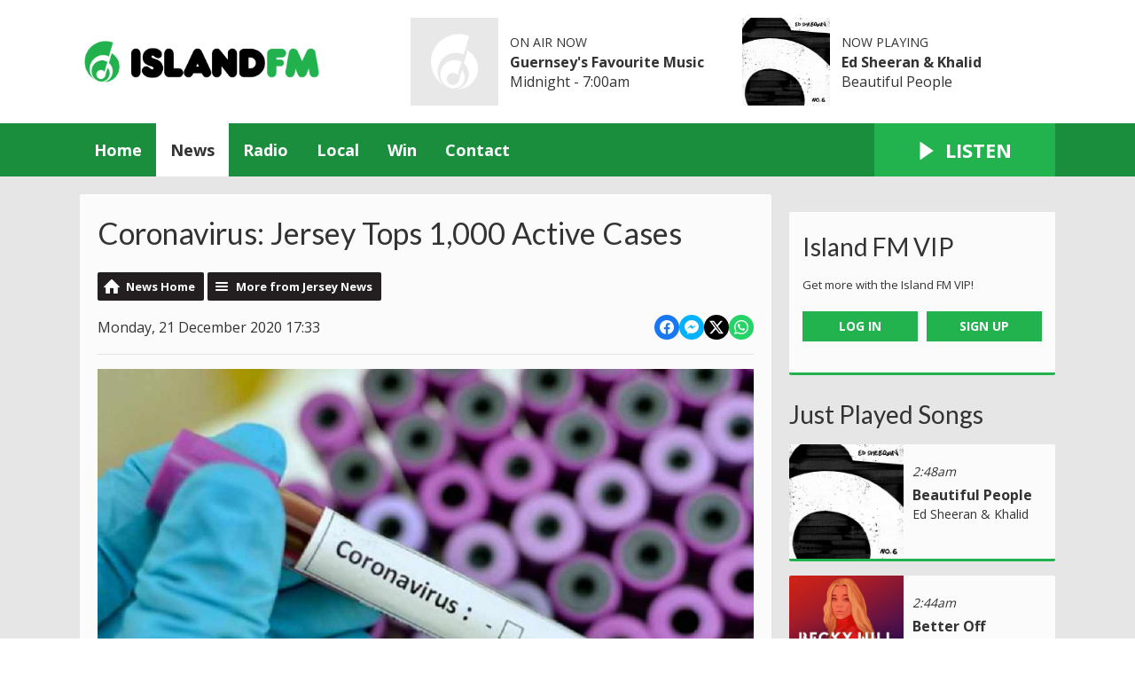

--- FILE ---
content_type: text/html; charset=UTF-8
request_url: https://www.islandfm.com/news/jersey/coronavirus-jersey-tops-1000-active-cases/
body_size: 11788
content:
<!DOCTYPE HTML>
<html lang="en">
<head>
    <meta http-equiv="Content-Type" content="text/html; charset=utf-8">
<title>Coronavirus: Jersey Tops 1,000 Active Cases - Island FM</title>
<meta name="description" content="Jersey has more than 1,000 active cases of coronavirus for the first time.">
<meta name="keywords" content="island fm, guernsey, radio, alderney, sark, herm, bailiwick, Channel Islands, hits, greatest hits, heart, capital, absolute">
<meta name="robots" content="noodp, noydir">

<!-- Facebook -->
<meta property="og:url" content="https://www.islandfm.com/news/jersey/coronavirus-jersey-tops-1000-active-cases/">
<meta property="og:title" content="Coronavirus: Jersey Tops 1,000 Active Cases">
<meta property="og:image:url" content="https://mmo.aiircdn.com/277/5f1ae8f06f816.jpg">
<meta property="og:image:width" content="1000">
<meta property="og:image:height" content="666">
<meta property="og:image:type" content="image/jpeg">
<meta property="og:description" content="Jersey has more than 1,000 active cases of coronavirus for the first time.">
<meta property="og:site_name" content="Island FM">
<meta property="og:type" content="article">
<meta property="fb:admins" content="imalexwatson,thejameskeen,giulia.heath">
<meta property="fb:app_id" content="254828295143309">

<!-- X.com -->
<meta name="twitter:card" content="summary_large_image">
<meta name="twitter:title" content="Coronavirus: Jersey Tops 1,000 Active Cases">
<meta name="twitter:description" content="Jersey has more than 1,000 active cases of coronavirus for the first time.">
<meta name="twitter:image" content="https://mmo.aiircdn.com/277/5f1ae8f06f816.jpg">
<meta name="twitter:site" content="@islandfm">

<!-- iOS App ID -->
<meta name="apple-itunes-app" content="app-id=1140875962">

<!-- Icons -->
<link rel="icon" href="https://mmo.aiircdn.com/277/6660a324888e4.png">
<link rel="apple-touch-icon" href="https://mmo.aiircdn.com/277/6660a37d2f0f0.png">


<!-- Common CSS -->
<link type="text/css" href="https://c.aiircdn.com/fe/css/dist/afe-f98a36ef05.min.css" rel="stylesheet" media="screen">

<!-- Common JS -->
<script src="https://code.jquery.com/jquery-3.7.1.min.js"></script>
<script src="https://c.aiircdn.com/fe/js/dist/runtime.5b7a401a6565a36fd210.js"></script>
<script src="https://c.aiircdn.com/fe/js/dist/vendor.f6700a934cd0ca45fcf8.js"></script>
<script src="https://c.aiircdn.com/fe/js/dist/afe.10a5ff067c9b70ffe138.js"></script>

<script>
gm.properties = {"site_id":"621","page_id":null,"page_path_no_tll":"\/news\/jersey\/coronavirus-jersey-tops-1000-active-cases\/","service_id":"3501","radioplayer":{"window_size":[660,700]}};
</script>

    <meta name="viewport" content="width=device-width, minimum-scale=1.0, initial-scale=1.0">
    <link rel="stylesheet" href="https://a.aiircdn.com/d/c/1898-i6fhhl8orbwci0.css" />
    <script src="//ajax.googleapis.com/ajax/libs/webfont/1/webfont.js"></script>
    <script src="https://a.aiircdn.com/d/j/1899-gw3avxqqtvbvrv.js"></script>
<script src="https://app.enzuzo.com/apps/enzuzo/static/js/__enzuzo-cookiebar.js?uuid=fcb7c572-fbd6-11ee-8e6c-37138c78655b"></script>

<link rel="stylesheet" type="text/css" href="//fonts.googleapis.com/css?family=Open+Sans" />

<script src='https://www.google.com/recaptcha/api.js'></script>
<script src="//cdnjs.cloudflare.com/ajax/libs/list.js/1.5.0/list.min.js"></script>

<script defer src="https://cloud.umami.is/script.js" data-website-id="8db278fc-11c8-4c7f-8c7c-42d4c57b0b03"></script>

<!-- Guernsey Election 2025 -->
<script>
  window.addEventListener("DOMContentLoaded", function () {
    const headline = document.querySelector(".o-headline--onpage");
    const targetPhrase = "Election 2025";

    if (headline && headline.textContent.includes(targetPhrase)) {
      const img = document.createElement("img");
      img.src = "https://mmo.aiircdn.com/277/682e148f4082e.png";
      img.alt = "Guernsey Election 2025";
      img.style.height = "1em";
      img.style.aspectRatio = "1 / 1";
      img.style.objectFit = "cover";
      img.style.marginRight = "12px";

      const wrapper = document.createElement("div");
      wrapper.style.display = "flex";
      wrapper.style.alignItems = "baseline";
      wrapper.style.gap = "0px";

      const textSpan = document.createElement("span");
      textSpan.textContent = headline.textContent;

      headline.textContent = "";
      wrapper.appendChild(img);
      wrapper.appendChild(textSpan);
      headline.appendChild(wrapper);
    }
  });
</script>

<!-- Tindle AdMessenger -->
<script async src="https://securepubads.g.doubleclick.net/tag/js/gpt.js" crossorigin="anonymous"></script>

<script>
    window.googletag = window.googletag || { cmd: [] };

    googletag.cmd.push(() => {
      // Define an ad slot for div with id "banner-ad".
      googletag
        .defineSlot("/154725070,22694784101/islandfm/stickyad", [1, 1], "stickyad")
        .addService(googletag.pubads())
        .setTargeting("pos", "stickyad");

      // Enable the PubAdsService.
      googletag.enableServices();
    });
</script>

<!-- Stylesheet -->
<style>

    .c-nav-primary-wrapper {background-color:#1b8e3e;}
    .c-page-footer {background-color:#1b8e3e;}
    .c-toparea__header {
    font-family: "Lato";
    color: #fff;
    display: inline-block;
    padding: 5px;
    margin-bottom: 6.6666666667px;
    text-transform: uppercase;
    font-weight: bold;
    font-size: 0.875rem;
    line-height: 1;
    background: #22b24e;}
    .c-toparea--weather .c-toparea__overlay {padding-top: 30px;}
    
    h1.o-headline {text-transform: none;}
    
    .news-image {
	width: 100% !important;
	display: block;
	max-width: 100% !important;
	}

    .news-image img {
    width: auto;
    max-width: 100% !important;
    margin: 0 auto;
    display: block; }


    .news-image span {
    text-align: center;
    margin-top: 5px;
    }
    
@media screen and (min-width: 900px) {    
    .c-pod__link {
  	width: 100%;
	}

	.c-pod__link img {
  	display: block;
    object-fit: cover;
	}
}
    
    .gm-sec.grid .gm-sec-img {
    width: 100%;
    display: block;
    object-fit: scale-down;

}
    
    input::-webkit-input-placeholder {
color: #ffffff !important;
}
 
input:-moz-placeholder { /* Firefox 18- */
color: #ffffff !important;  
}
 
input::-moz-placeholder {  /* Firefox 19+ */
color: #ffffff !important;  
}
 
input:-ms-input-placeholder {  
color: #ffffff !important;  
}
    
@keyframes up-right {
    0% {transform: scale(1);
        opacity: .25
    }
    50% {
        transform: scale (1, 5);
        opacity: 1;
    }
    100% {
        transform: scale(1);
        opacity: .25;
    }
}
.circle {
    border-radius: 50%;
    width: 28px;
    height: 28px;
    opacity: .25;
}
.red {
    background-color: red;
    position: inline-block;
    top: 50%;
    left: 50%;
    -webkit-animation: up-right 1s infinite;
    -moz-animation: up-right 1s infinite;
    -o-animation: up-right 1s infinite;
    animation: up-right 1s infinite;
}       
    
.aiir-poll {font-size: larger;}
    
.s-page p {
    color: #333;
    font-size: 16px !important;}

#LB24 .lb24-theme-card .lb24-base-list-ad {display:none}
    .lb24-component-ad {display: none;}
</style>
</head>
<body data-controller="ads">



<div id="fb-root"></div>
<script async defer crossorigin="anonymous" 
        src="https://connect.facebook.net/en_US/sdk.js#xfbml=1&version=v13.0&appId=254828295143309&autoLogAppEvents=1"
        ></script>

<!-- Global site tag (gtag.js) - old Google Analytics -->
<script async src="https://www.googletagmanager.com/gtag/js?id=UA-68310539-1"></script>
<script>
  window.dataLayer = window.dataLayer || [];
  function gtag(){dataLayer.push(arguments);}
  gtag('js', new Date());

  gtag('config', 'UA-68310539-1');
</script>

<!-- Google tag (gtag.js) - Google Analytics v4 -->
<script async src="https://www.googletagmanager.com/gtag/js?id=G-XDKVQNZ5C6"></script>
<script>
  window.dataLayer = window.dataLayer || [];
  function gtag(){dataLayer.push(arguments);}
  gtag('js', new Date());

  gtag('config', 'G-XDKVQNZ5C6');
</script>

<!-- GoSquared -->
<script>
  !function(g,s,q,r,d){r=g[r]=g[r]||function(){(r.q=r.q||[]).push(arguments)};
  d=s.createElement(q);d.src='//d1l6p2sc9645hc.cloudfront.net/gosquared.js';q=
  s.getElementsByTagName(q)[0];q.parentNode.insertBefore(d,q)}(window,document
  ,'script','_gs');

  _gs('GSN-953695-S');
  _gs('set', 'anonymizeIP', true);
</script>

<!-- SimpleAnalytics -->
<script async defer src="https://scripts.simpleanalyticscdn.com/latest.js"></script>
<noscript><img src="https://queue.simpleanalyticscdn.com/noscript.gif" alt="" referrerpolicy="no-referrer-when-downgrade" /></noscript>


<div class="c-nav-overspill  js-top-nav  js-slide-move">
</div>

<div class="c-site-overlay  js-site-overlay"></div>

<div class="c-site-wrapper  js-slide-move">
    <div class="o-wrapper js-takeover-wrap"></div>
    <header class="c-page-head-wrapper">
        <div class="c-ad c-leaderboard js-spacing-on-load"><div class="gm-adpos" 
     data-ads-target="pos" 
     data-pos-id="6461" 
     id="ad-pos-6461"
 ></div></div>
        <div class="c-page-head o-wrapper js-takeover-wrap">
            <div class="dv-grid is-vertical-middle">
                <div class="dv-grid__item one-third m-one-half s-one-half">
                    <a href="/" class="c-logo">
                        <span class="c-logo__text">Island FM</span>
                    </a>
                </div><!--
             --><div class="dv-grid__item two-thirds m-one-half s-one-half js-output-ondesktop">
                    <div class="js-nav-mobile c-nav-mobile"></div>
                    <div class="dv-grid js-output-wrapper">
                        <div class="dv-grid__item one-half s-one-whole">
                            <div class="c-output">
                                <div class="c-output__img"><img src="https://mmo.aiircdn.com/277/6660a0ff696b0.png" /></div>
                                <div class="c-output__info">
                                    <span class="c-output__head">On Air Now</span>
                                    <a href="" class="c-output__title">Guernsey&#039;s Favourite Music</a>
                                    <span class="c-output__text s-hide">Midnight -  7:00am</span>
                                    <span class="c-output__text hide s-show">
                                        
                                    </span>
                                </div>
                            </div>
                        </div><!--
                     --><div class="dv-grid__item one-half s-hide">
                            <div class="c-output">
                                <div class="c-output__img"><img src="https://is5-ssl.mzstatic.com/image/thumb/Music123/v4/7f/b2/b8/7fb2b877-cf1c-3880-5621-78b7b30f366a/source/600x600bb.jpg" /></div>
                                <div class="c-output__info">
                                    <span class="c-output__head">Now Playing</span>
                                    <a href="/radio/music/ed-sheeran-khalid/" class="c-output__title">Ed Sheeran &amp; Khalid</a>
                                    <span class="c-output__text">Beautiful People</span>
                                </div>
                            </div>
                        </div>                    </div>
                </div>
            </div>
        </div>
    </header>
    <div class="c-page-main__bg">
        <nav class="c-nav-primary-wrapper js-nav-primary-wrapper js-output-onmobile">
            <div class="o-wrapper">
                <div class="dv-grid">
                    <div class="dv-grid__item four-fifths m-two-thirds s-two-thirds c-nav-primary js-nav-primary"><h2 class="hide"><a href="/">Navigation</a></h2>

                        <button class="c-nav-toggle  js-toggle-navigation">
                            <div class="c-nav-icon">
                                <i class="c-nav-toggle__line"></i><i class="c-nav-toggle__line"></i><i class="c-nav-toggle__line"></i>
                            </div>
                            <span class="u-access">Menu</span>
                        </button>

                        <ul class="global-nav-top"><li class="nav--home "><div><a href="/">
                    Home
                </a></div></li><li class="nav--news on"><div><a href="/news/">
                    News
                </a></div><ul><li><a href="/news/guernsey/">
                                Guernsey
                            </a></li><li><a href="/news/jersey/">
                                Jersey
                            </a></li><li><a href="/news/national/">
                                National
                            </a></li><li><a href="/news/sport/">
                                Sport
                            </a></li><li><a href="/news/business-and-finance/">
                                Business and Finance
                            </a></li><li><a href="/news/entertainment/">
                                Entertainment
                            </a></li><li><a href="/news/and-finally/">
                                And Finally...
                            </a></li><li><a href="/news/weather/">
                                Weather
                            </a></li></ul></li><li class="nav--radio "><div><a href="/radio/">
                    Radio
                </a></div><ul><li><a href="/radio/schedule/">
                                Schedule
                            </a></li><li><a href="/radio/podcasts/">
                                Podcasts
                            </a></li><li><a href="/radio/how-to-listen/">
                                How To Listen
                            </a></li><li><a href="/radio/">
                                The On Air Team
                            </a></li><li><a href="/radio/recently-played/">
                                Recently Played
                            </a></li><li><a href="/radio/music/">
                                Music
                            </a></li></ul></li><li class="nav--local "><div><a href="/local/">
                    Local
                </a></div><ul><li><a href="/local/">
                                Events
                            </a></li><li><a href="/local/travel/">
                                Traffic and Travel
                            </a></li><li><a href="/local/directory/">
                                Business Directory
                            </a></li><li><a href="https://www.new-job-today.co.uk/">
                                Jobs
                            </a></li><li><a href="/lifestyle">
                                Lifestyle
                            </a></li><li><a href="/local/menus-and-venues-guernsey/">
                                Menus and Venues
                            </a></li></ul></li><li class="nav--win "><div><a href="/win/">
                    Win
                </a></div><ul><li><a href="/win/free-food-friday-with-mims-kiosk/">
                                Free Food Friday with Mim&#039;s Kiosk
                            </a></li><li><a href="/win/general-terms-and-conditions/">
                                General Terms and Conditions
                            </a></li></ul></li><li class="nav--contact "><div><a href="/contact/">
                    Contact
                </a></div><ul><li><a href="/contact/">
                                Get In Touch
                            </a></li><li><a href="/advertising/">
                                Advertise with Us
                            </a></li></ul></li></ul>

                    </div><!--
         --><div class="dv-grid__item one-fifth m-one-third s-one-third js-listen-live-wrapper">
                                                    <a href="/radioplayer/"
                               target="_blank"
                               data-popup-size="660x700"
                               class="c-listen-live js-listen-live">
                                <svg class="c-listen-live__icon" xmlns="http://www.w3.org/2000/svg" viewBox="0 0 42 42"><path d="M36 20.2L7 .2a1 1 0 00-1.5.8v40a1 1 0 001.6.8l29-20a1 1 0 000-1.6z"/></svg>
                                <span class="c-listen-live__text">Listen</span>
                            </a>
                                            </div>
                </div>
            </div>
        </nav>
        <main class="c-page-main o-wrapper">
            <div class="c-ad c-billboard js-spacing-on-load"><div class="gm-adpos" 
     data-ads-target="pos" 
     data-pos-id="6469" 
     id="ad-pos-6469"
 ></div></div>
            <div class="dv-grid">
                <div class="dv-grid__item dv-grid__item--flex-300">
                    <div class="s-page">
                        <h1 class="o-headline o-headline--onpage">Coronavirus: Jersey Tops 1,000 Active Cases</h1>
                        
<div class="gm-news-article aiir-c-news-article">

            <ul class="gm-actions">
            <li>
                <a href="/news/" class="icon icon-home">News Home</a>
            </li>
            <li>
                <a href="/news/jersey/" class="icon icon-list">More from Jersey News</a>
            </li>
        </ul>
    
    <article class="gm-group"
                >

        <div class="aiir-c-news-extra">
            <div class="aiir-c-news-extra__meta">
                <p class="aiir-c-news-extra__timestamp">
                    Monday, 21 December 2020 17:33
                </p>

                            </div>

            
<div class="aiir-share--floated">
    <ul class="aiir-share__list aiir-share__list--floated">
        <li class="aiir-share__item aiir-share__item--floated">
            <a href="https://www.facebook.com/sharer/sharer.php?u=https%3A%2F%2Fwww.islandfm.com%2Fnews%2Fjersey%2Fcoronavirus-jersey-tops-1000-active-cases%2F" 
               class="aiir-share__link aiir-share__link--facebook" 
               data-controller="popup"
               data-action="click->popup#open"
               data-popup-size-param="550x500"
               target="_blank">
                <span class="access">Share on Facebook</span>
                <svg class="aiir-share__icon aiir-share__icon--floated" viewBox="0 0 24 24" xmlns="http://www.w3.org/2000/svg" fill-rule="evenodd" clip-rule="evenodd" stroke-linejoin="round"><path d="M23.9981 11.9991C23.9981 5.37216 18.626 0 11.9991 0C5.37216 0 0 5.37216 0 11.9991C0 17.9882 4.38789 22.9522 10.1242 23.8524V15.4676H7.07758V11.9991H10.1242V9.35553C10.1242 6.34826 11.9156 4.68714 14.6564 4.68714C15.9692 4.68714 17.3424 4.92149 17.3424 4.92149V7.87439H15.8294C14.3388 7.87439 13.8739 8.79933 13.8739 9.74824V11.9991H17.2018L16.6698 15.4676H13.8739V23.8524C19.6103 22.9522 23.9981 17.9882 23.9981 11.9991Z"></path></svg>
            </a>
        </li>
        <li class="aiir-share__item aiir-share__item--floated aiir-share__item--mobile-only">
            <a href="fb-messenger://share?link=https%3A%2F%2Fwww.islandfm.com%2Fnews%2Fjersey%2Fcoronavirus-jersey-tops-1000-active-cases%2F" 
               class="aiir-share__link aiir-share__link--messenger">
                <span class="access">Share on Messenger</span>
                <svg class="aiir-share__icon aiir-share__icon--floated" viewBox="0 0 16 16" xmlns="http://www.w3.org/2000/svg" fill-rule="evenodd" clip-rule="evenodd" stroke-linejoin="round" stroke-miterlimit="1.414"><path d="M8 0C3.582 0 0 3.316 0 7.407c0 2.332 1.163 4.41 2.98 5.77V16l2.725-1.495c.727.2 1.497.31 2.295.31 4.418 0 8-3.317 8-7.408C16 3.317 12.418 0 8 0zm.795 9.975L6.758 7.802 2.783 9.975l4.372-4.642 2.087 2.173 3.926-2.173-4.373 4.642z" fill-rule="nonzero"></path></svg>
            </a>
        </li>
        <li class="aiir-share__item aiir-share__item--floated aiir-share__item--desktop-only">
            <a href="http://www.facebook.com/dialog/send?&app_id=254828295143309&link=https%3A%2F%2Fwww.islandfm.com%2Fnews%2Fjersey%2Fcoronavirus-jersey-tops-1000-active-cases%2F&redirect_uri=https%3A%2F%2Fwww.islandfm.com%2Fnews%2Fjersey%2Fcoronavirus-jersey-tops-1000-active-cases%2F&display=popup" 
               class="aiir-share__link aiir-share__link--messenger" 
               data-controller="popup"
               data-action="click->popup#open"
               data-popup-size-param="645x580"
               target="_blank">
                <span class="access">Share on Messenger</span>
                <svg class="aiir-share__icon aiir-share__icon--floated" viewBox="0 0 16 16" xmlns="http://www.w3.org/2000/svg" fill-rule="evenodd" clip-rule="evenodd" stroke-linejoin="round" stroke-miterlimit="1.414"><path d="M8 0C3.582 0 0 3.316 0 7.407c0 2.332 1.163 4.41 2.98 5.77V16l2.725-1.495c.727.2 1.497.31 2.295.31 4.418 0 8-3.317 8-7.408C16 3.317 12.418 0 8 0zm.795 9.975L6.758 7.802 2.783 9.975l4.372-4.642 2.087 2.173 3.926-2.173-4.373 4.642z" fill-rule="nonzero"></path></svg>
            </a>
        </li>
        <li class="aiir-share__item aiir-share__item--floated">
            <a href="https://twitter.com/intent/tweet?url=https%3A%2F%2Fwww.islandfm.com%2Fnews%2Fjersey%2Fcoronavirus-jersey-tops-1000-active-cases%2F&text=Coronavirus%3A+Jersey+Tops+1%2C000+Active+Cases" 
            class="aiir-share__link aiir-share__link--twitter" 
            data-controller="popup"
            data-action="click->popup#open"
            data-popup-size-param="550x400"
            target="_blank">
                <span class="access">Share on X</span>
                <svg class="aiir-share__icon aiir-share__icon--floated" role="img" viewBox="0 0 24 24" xmlns="http://www.w3.org/2000/svg"><path d="M18.901 1.153h3.68l-8.04 9.19L24 22.846h-7.406l-5.8-7.584-6.638 7.584H.474l8.6-9.83L0 1.154h7.594l5.243 6.932ZM17.61 20.644h2.039L6.486 3.24H4.298Z"/></svg>
            </a>
        </li>
         <li class="aiir-share__item aiir-share__item--floated">
            <a href="https://wa.me/?text=https%3A%2F%2Fwww.islandfm.com%2Fnews%2Fjersey%2Fcoronavirus-jersey-tops-1000-active-cases%2F" 
               class="aiir-share__link aiir-share__link--whatsapp" 
               data-action="share/whatsapp/share">
                <span class="access">Share on Whatsapp</span>
                <svg class="aiir-share__icon aiir-share__icon--floated" viewBox="0 0 16 16" xmlns="http://www.w3.org/2000/svg" fill-rule="evenodd" clip-rule="evenodd" stroke-linejoin="round" stroke-miterlimit="1.414"><path d="M11.665 9.588c-.2-.1-1.177-.578-1.36-.644-.182-.067-.315-.1-.448.1-.132.197-.514.643-.63.775-.116.13-.232.14-.43.05-.2-.1-.842-.31-1.602-.99-.592-.53-.99-1.18-1.107-1.38-.116-.2-.013-.31.087-.41.09-.09.2-.23.3-.35.098-.12.13-.2.198-.33.066-.14.033-.25-.017-.35-.05-.1-.448-1.08-.614-1.47-.16-.39-.325-.34-.448-.34-.115-.01-.248-.01-.38-.01-.134 0-.35.05-.532.24-.182.2-.696.68-.696 1.65s.713 1.91.812 2.05c.1.13 1.404 2.13 3.4 2.99.476.2.846.32 1.136.42.476.15.91.13 1.253.08.383-.06 1.178-.48 1.344-.95.17-.47.17-.86.12-.95-.05-.09-.18-.14-.38-.23M8.04 14.5h-.01c-1.18 0-2.35-.32-3.37-.92l-.24-.143-2.5.65.67-2.43-.16-.25c-.66-1.05-1.01-2.26-1.01-3.506 0-3.63 2.97-6.59 6.628-6.59 1.77 0 3.43.69 4.68 1.94 1.25 1.24 1.94 2.9 1.94 4.66-.003 3.63-2.973 6.59-6.623 6.59M13.68 2.3C12.16.83 10.16 0 8.03 0 3.642 0 .07 3.556.067 7.928c0 1.397.366 2.76 1.063 3.964L0 16l4.223-1.102c1.164.63 2.474.964 3.807.965h.004c4.39 0 7.964-3.557 7.966-7.93 0-2.117-.827-4.11-2.33-5.608"></path></svg>
            </a>
        </li>
    </ul>
</div>
        </div>

                    <figure class="aiir-c-news-figure ">
                <img class="aiir-c-news-figure__image" src="https://mmo.aiircdn.com/277/5f1ae8f06f816.jpg" alt="" />
                            </figure>
        
        <p class="aiir-c-news-article__abstract">
            Jersey has more than 1,000 active cases of coronavirus for the first time.
        </p>

        <p>The news comes as the island&#39;s government has confirmed two more people with COVID-19 have died in hospital.</p>

<p>In the last 24 hours, 109 new cases have been detected and 27 more people who had the virus have recovered.</p>

<p>The number of active cases in Jersey is now 1,019.</p>

<p>Three new cases were found at the borders, six through workforce screening, 66 through contact tracing, one through cohort screening and one through admissions screening.</p>

<p>637 people are showing symptoms of COVID-19, while 382 are asymptomatic.</p>

<p>There are now 29 people with the virus in hospital.</p>

<p>3,711 people are self-isolating as direct contacts.</p>

<p>The 14-day rate&nbsp;of active cases per 100,000 of the population is back up to 944.3.</p>

        
        
    </article>

    
<div class="aiir-share">
    <h2 class="aiir-share__header">Share</h2>
    <ul class="aiir-share__list">
        <li class="aiir-share__item">
            <a href="https://www.facebook.com/sharer/sharer.php?u=https%3A%2F%2Fwww.islandfm.com%2Fnews%2Fjersey%2Fcoronavirus-jersey-tops-1000-active-cases%2F" 
               class="aiir-share__link aiir-share__link--facebook" 
               data-controller="popup"
               data-action="click->popup#open"
               data-popup-size-param="550x500"
               target="_blank">
                <span class="access">Share on Facebook</span>
                <svg class="aiir-share__icon" viewBox="0 0 24 24" xmlns="http://www.w3.org/2000/svg" fill-rule="evenodd" clip-rule="evenodd" stroke-linejoin="round"><path d="M23.9981 11.9991C23.9981 5.37216 18.626 0 11.9991 0C5.37216 0 0 5.37216 0 11.9991C0 17.9882 4.38789 22.9522 10.1242 23.8524V15.4676H7.07758V11.9991H10.1242V9.35553C10.1242 6.34826 11.9156 4.68714 14.6564 4.68714C15.9692 4.68714 17.3424 4.92149 17.3424 4.92149V7.87439H15.8294C14.3388 7.87439 13.8739 8.79933 13.8739 9.74824V11.9991H17.2018L16.6698 15.4676H13.8739V23.8524C19.6103 22.9522 23.9981 17.9882 23.9981 11.9991Z"></path></svg>
            </a>
        </li>
        <li class="aiir-share__item aiir-share__item--mobile-only">
            <a href="fb-messenger://share?link=https%3A%2F%2Fwww.islandfm.com%2Fnews%2Fjersey%2Fcoronavirus-jersey-tops-1000-active-cases%2F" 
               class="aiir-share__link aiir-share__link--messenger">
                <span class="access">Share on Messenger</span>
                <svg class="aiir-share__icon" viewBox="0 0 16 16" xmlns="http://www.w3.org/2000/svg" fill-rule="evenodd" clip-rule="evenodd" stroke-linejoin="round" stroke-miterlimit="1.414"><path d="M8 0C3.582 0 0 3.316 0 7.407c0 2.332 1.163 4.41 2.98 5.77V16l2.725-1.495c.727.2 1.497.31 2.295.31 4.418 0 8-3.317 8-7.408C16 3.317 12.418 0 8 0zm.795 9.975L6.758 7.802 2.783 9.975l4.372-4.642 2.087 2.173 3.926-2.173-4.373 4.642z" fill-rule="nonzero"></path></svg>
            </a>
        </li>
        <li class="aiir-share__item aiir-share__item--desktop-only">
            <a href="http://www.facebook.com/dialog/send?&app_id=254828295143309&link=https%3A%2F%2Fwww.islandfm.com%2Fnews%2Fjersey%2Fcoronavirus-jersey-tops-1000-active-cases%2F&redirect_uri=https%3A%2F%2Fwww.islandfm.com%2Fnews%2Fjersey%2Fcoronavirus-jersey-tops-1000-active-cases%2F&display=popup" 
               class="aiir-share__link aiir-share__link--messenger" 
               data-controller="popup"
               data-action="click->popup#open"
               data-popup-size-param="645x580"
               target="_blank">
                <span class="access">Share on Messenger</span>
                <svg class="aiir-share__icon" viewBox="0 0 16 16" xmlns="http://www.w3.org/2000/svg" fill-rule="evenodd" clip-rule="evenodd" stroke-linejoin="round" stroke-miterlimit="1.414"><path d="M8 0C3.582 0 0 3.316 0 7.407c0 2.332 1.163 4.41 2.98 5.77V16l2.725-1.495c.727.2 1.497.31 2.295.31 4.418 0 8-3.317 8-7.408C16 3.317 12.418 0 8 0zm.795 9.975L6.758 7.802 2.783 9.975l4.372-4.642 2.087 2.173 3.926-2.173-4.373 4.642z" fill-rule="nonzero"></path></svg>
            </a>
        </li>
        <li class="aiir-share__item">
            <a href="https://twitter.com/intent/tweet?url=https%3A%2F%2Fwww.islandfm.com%2Fnews%2Fjersey%2Fcoronavirus-jersey-tops-1000-active-cases%2F&text=Coronavirus%3A+Jersey+Tops+1%2C000+Active+Cases" 
            class="aiir-share__link aiir-share__link--twitter" 
            data-controller="popup"
            data-action="click->popup#open"
            data-popup-size-param="550x400"
            target="_blank">
                <span class="access">Share on X</span>
                <svg class="aiir-share__icon" role="img" viewBox="0 0 24 24" xmlns="http://www.w3.org/2000/svg"><path d="M18.901 1.153h3.68l-8.04 9.19L24 22.846h-7.406l-5.8-7.584-6.638 7.584H.474l8.6-9.83L0 1.154h7.594l5.243 6.932ZM17.61 20.644h2.039L6.486 3.24H4.298Z"/></svg>
            </a>
        </li>
         <li class="aiir-share__item">
            <a href="https://wa.me/?text=https%3A%2F%2Fwww.islandfm.com%2Fnews%2Fjersey%2Fcoronavirus-jersey-tops-1000-active-cases%2F" 
               class="aiir-share__link aiir-share__link--whatsapp" 
               data-action="share/whatsapp/share">
                <span class="access">Share on Whatsapp</span>
                <svg class="aiir-share__icon" viewBox="0 0 16 16" xmlns="http://www.w3.org/2000/svg" fill-rule="evenodd" clip-rule="evenodd" stroke-linejoin="round" stroke-miterlimit="1.414"><path d="M11.665 9.588c-.2-.1-1.177-.578-1.36-.644-.182-.067-.315-.1-.448.1-.132.197-.514.643-.63.775-.116.13-.232.14-.43.05-.2-.1-.842-.31-1.602-.99-.592-.53-.99-1.18-1.107-1.38-.116-.2-.013-.31.087-.41.09-.09.2-.23.3-.35.098-.12.13-.2.198-.33.066-.14.033-.25-.017-.35-.05-.1-.448-1.08-.614-1.47-.16-.39-.325-.34-.448-.34-.115-.01-.248-.01-.38-.01-.134 0-.35.05-.532.24-.182.2-.696.68-.696 1.65s.713 1.91.812 2.05c.1.13 1.404 2.13 3.4 2.99.476.2.846.32 1.136.42.476.15.91.13 1.253.08.383-.06 1.178-.48 1.344-.95.17-.47.17-.86.12-.95-.05-.09-.18-.14-.38-.23M8.04 14.5h-.01c-1.18 0-2.35-.32-3.37-.92l-.24-.143-2.5.65.67-2.43-.16-.25c-.66-1.05-1.01-2.26-1.01-3.506 0-3.63 2.97-6.59 6.628-6.59 1.77 0 3.43.69 4.68 1.94 1.25 1.24 1.94 2.9 1.94 4.66-.003 3.63-2.973 6.59-6.623 6.59M13.68 2.3C12.16.83 10.16 0 8.03 0 3.642 0 .07 3.556.067 7.928c0 1.397.366 2.76 1.063 3.964L0 16l4.223-1.102c1.164.63 2.474.964 3.807.965h.004c4.39 0 7.964-3.557 7.966-7.93 0-2.117-.827-4.11-2.33-5.608"></path></svg>
            </a>
        </li>
    </ul>
</div>

    <div data-nosnippet>
        
                    <h2>More from Jersey News</h2>

            <ul class="gm-sec divide-rows" data-grid-threshold="400"
                                >
                                        <li>
        <a class="gm-sec-title" href="/news/jersey/daughter-of-lecume-ii-skipper-and-former-jersey-reds-captain-join-police-force/">
            <img class="gm-sec-img "
                 src="https://mmo.aiircdn.com/277/696a6148aa77b.jpg"
                 alt=""
            />
            Daughter of L&#039;Ecume II skipper and former Jersey Reds Captain join police force
        </a>
        <div class="gm-sec-text">
                                        <p class="gm-sec-description">
                    PC Rebecca Michieli, the daughter of skipper Michael Michieli, and PC Lewis Wynne, former Jersey Reds Captain, are two of 10 new police recruits, training to serve Jersey&#039;s community.
                </p>
                    </div>
    </li>

                                        <li>
        <a class="gm-sec-title" href="/news/jersey/speed-limits-to-be-cut-on-52-st-ouen-roads/">
            <img class="gm-sec-img "
                 src="https://mm.aiircdn.com/508/5e0b60ce28938.jpg"
                 alt=""
            />
            Speed limits to be cut on 52 St Ouen roads
        </a>
        <div class="gm-sec-text">
                                        <p class="gm-sec-description">
                    52 roads across St Ouen will see their speed limits reduced, with around 30 new Green Lanes.
                </p>
                    </div>
    </li>

                                        <li>
        <a class="gm-sec-title" href="/news/jersey/experts-identify-aspects-of-assisted-dying-bill-for-scrutiny/">
            <img class="gm-sec-img "
                 src="https://mm.aiircdn.com/508/5c6be39fd7f17.jpg"
                 alt=""
            />
            Experts identify aspects of Assisted Dying Law that raise issues
        </a>
        <div class="gm-sec-text">
                                        <p class="gm-sec-description">
                    A team of experts has looked at Jersey&#039;s Assisted Dying Law, and highlighted areas that raise legal or ethical questions.
                </p>
                    </div>
    </li>

                                        <li>
        <a class="gm-sec-title" href="/news/jersey/deputy-decries-280k-unspent-ivf-funding-despite-demand/">
            <img class="gm-sec-img "
                 src="https://mmo.aiircdn.com/277/661663b9456a4.jpg"
                 alt=""
            />
            Deputy decries £280k unspent IVF funding despite demand
        </a>
        <div class="gm-sec-text">
                                        <p class="gm-sec-description">
                    A Jersey politician is calling for the government to protect future funding for IVF and to open the criteria to more islanders hoping to have a baby.
                </p>
                    </div>
    </li>

                                        <li>
        <a class="gm-sec-title" href="/news/guernsey/aurigny-promises-an-average-guernsey-jersey-air-fare-will-be-70-one-way/">
            <img class="gm-sec-img "
                 src="https://mmo.aiircdn.com/277/6969f1885aec3.jpg"
                 alt=""
            />
            Aurigny promises average Guernsey-Jersey air fare will be £70 one way
        </a>
        <div class="gm-sec-text">
                                        <p class="gm-sec-description">
                    Guernsey&#039;s airline is putting an ex-Blue Islands aircraft onto its books to deal with the extra demand from the Jersey and Southampton routes.
                </p>
                    </div>
    </li>

                                        <li>
        <a class="gm-sec-title" href="/news/jersey/missing-moggy-survives-storm-goretti-and-returns-home-after-five-weeks/">
            <img class="gm-sec-img "
                 src="https://mmo.aiircdn.com/277/6967d849a6797.jpg"
                 alt=""
            />
            Missing moggy survives Storm Goretti and returns home after five weeks
        </a>
        <div class="gm-sec-text">
                                        <p class="gm-sec-description">
                    Islanders invested in Milo&#039;s story have been given a happy ending, with his owners &#039;over the moon&#039; that he is back home.
                </p>
                    </div>
    </li>

                                        <li>
        <a class="gm-sec-title" href="/news/guernsey/a-channel-islands-success-story-to-expands-to-dubaii/">
            <img class="gm-sec-img "
                 src="https://mmo.aiircdn.com/277/6968d479d1af3.jpg"
                 alt=""
            />
            A Channel Islands success story to expands to Dubai
        </a>
        <div class="gm-sec-text">
                                        <p class="gm-sec-description">
                    The School of Popular Music will set up a new venue at Expo City Dubai by April.
                </p>
                    </div>
    </li>

                                        <li>
        <a class="gm-sec-title" href="/news/jersey/social-security-minister-says-jet-funding-model-was-unsustainable/">
            <img class="gm-sec-img "
                 src="https://mmo.aiircdn.com/277/6968b55361065.jpg"
                 alt=""
            />
            Minister: JET&#039;s top-up funding model was &#039;unsustainable&#039;
        </a>
        <div class="gm-sec-text">
                                        <p class="gm-sec-description">
                    Jersey&#039;s Social Security Minister says continuing to give Jersey Employment Trust more top-up money was &#039;unsustainable&#039;.
                </p>
                    </div>
    </li>

                            </ul>
        
        
    </div>

</div>

<script type="application/ld+json">
{"@context":"http:\/\/schema.org","@type":"Article","name":"Coronavirus: Jersey Tops 1,000 Active Cases","description":"Jersey has more than 1,000 active cases of coronavirus for the first time.","articleBody":"<p>The news comes as the island&#39;s government has confirmed two more people with COVID-19 have died in hospital.<\/p>\n\n<p>In the last 24 hours, 109 new cases have been detected and 27 more people who had the virus have recovered.<\/p>\n\n<p>The number of active cases in Jersey is now 1,019.<\/p>\n\n<p>Three new cases were found at the borders, six through workforce screening, 66 through contact tracing, one through cohort screening and one through admissions screening.<\/p>\n\n<p>637 people are showing symptoms of COVID-19, while 382 are asymptomatic.<\/p>\n\n<p>There are now 29 people with the virus in hospital.<\/p>\n\n<p>3,711 people are self-isolating as direct contacts.<\/p>\n\n<p>The 14-day rate&nbsp;of active cases per 100,000 of the population is back up to 944.3.<\/p>","image":"https:\/\/mmo.aiircdn.com\/277\/5f1ae8f06f816.jpg","datePublished":"2020-12-21T17:33:46+00:00","url":"https:\/\/www.islandfm.com\/news\/jersey\/coronavirus-jersey-tops-1000-active-cases\/","publisher":{"@type":"Organization","name":"Island FM"},"headline":"Coronavirus: Jersey Tops 1,000 Active Cases"}
</script>

                    </div>

                    
                </div><!--
                --><div class="dv-grid__item dv-grid__item--fix-300">
                    <div class="c-ad c-mpu js-spacing-on-load"><div class="gm-adpos" 
     data-ads-target="pos" 
     data-pos-id="6462" 
     id="ad-pos-6462"
 ></div></div>
                    <div class="c-ad c-mpu js-spacing-on-load"><div class="gm-adpos" 
     data-ads-target="pos" 
     data-pos-id="6463" 
     id="ad-pos-6463"
 ></div></div>
                    <div class="o-content-block  tb-listener-club">

    <h2 class="o-headline"><a href="/vip/" class="o-headline__main">Island FM VIP</a></h2>
    
    <div class="o-content-block__inner">
        

        <p>Get more with the Island FM VIP!</p>
        <ul class="gm-sec" data-mode="2" data-per-row="2">
            <li><a href="/vip/login" class="c-btn one-whole">Log In</a></li>
            <li><a href="/vip/signup" class="c-btn one-whole">Sign Up</a></li>
        </ul>
    </div>
    
</div><div class="o-content-block  tb-recently-played">

    <h2 class="o-headline"><a href="/radio/recently-played/island/" class="o-headline__main">Just Played Songs</a></h2>

    <div class="o-content-block__inner">
        <ul class="gm-sec" 
             data-grid-threshold="400"
            
                         data-mode="1">
                            <li class="c-pod">
                                        	                            <a href="/radio/music/ed-sheeran-khalid/" class="c-pod__link"  tabindex="-1">
                                <img src="https://is5-ssl.mzstatic.com/image/thumb/Music123/v4/7f/b2/b8/7fb2b877-cf1c-3880-5621-78b7b30f366a/source/600x600bb.jpg" alt="" class="c-pod__img aiir-u-ratio--cover-square" />
                            </a>
                    	                                        <div class="c-pod__content">
                                                <p class="c-pod__description"><em class="c-pod__emphasis"> 2:48am</em></p>
                        
                        <p class="c-pod__title">Beautiful People</p>

                                                	                            	<a href="/radio/music/ed-sheeran-khalid/" class="c-pod__description">Ed Sheeran &amp; Khalid</a>
                        	                                            </div>
                </li>
			                <li class="c-pod">
                                        	                            <a href="/radio/music/becky-hill-shift-k3y/" class="c-pod__link"  tabindex="-1">
                                <img src="https://is3-ssl.mzstatic.com/image/thumb/Music113/v4/40/6a/ab/406aabd1-7fb0-352b-86bf-f7ef0158e021/source/600x600bb.jpg" alt="" class="c-pod__img aiir-u-ratio--cover-square" />
                            </a>
                    	                                        <div class="c-pod__content">
                                                <p class="c-pod__description"><em class="c-pod__emphasis"> 2:44am</em></p>
                        
                        <p class="c-pod__title">Better Off Without You</p>

                                                	                            	<a href="/radio/music/becky-hill-shift-k3y/" class="c-pod__description">Becky Hill &amp; Shift K3Y</a>
                        	                                            </div>
                </li>
			                <li class="c-pod">
                                        	                            <a href="/radio/music/mariah-carey/" class="c-pod__link"  tabindex="-1">
                                <img src="https://is3-ssl.mzstatic.com/image/thumb/Music/v4/10/5b/29/105b2964-0c40-35e3-e7d3-9308781d5c50/source/600x600bb.jpg" alt="" class="c-pod__img aiir-u-ratio--cover-square" />
                            </a>
                    	                                        <div class="c-pod__content">
                                                <p class="c-pod__description"><em class="c-pod__emphasis"> 2:40am</em></p>
                        
                        <p class="c-pod__title">Emotions</p>

                                                	                            	<a href="/radio/music/mariah-carey/" class="c-pod__description">Mariah Carey</a>
                        	                                            </div>
                </li>
			        </ul>
    </div>

</div><div class="o-content-block s-m-hide  tb-facebook-page">
    <div style="overflow:hidden;" class="tb-facebook-page__container">
	<div class="fb-page" data-href="http://www.facebook.com/islandfm/" data-width="500" data-small-header="false" data-adapt-container-width="true" data-hide-cover="false" data-show-facepile="true"  data-tabs="none" ></div>
    </div>
</div>
                </div>
            </div>
        </main>
        <div class="c-ad c-leaderboard c-leaderboard--secondary js-spacing-on-load"><div class="gm-adpos" 
     data-ads-target="pos" 
     data-pos-id="6464" 
     id="ad-pos-6464"
 ></div></div>
        <section class="c-bottom-ads"><div class="c-ad c-ad--rectangle js-spacing-on-load"><div class="gm-adpos" 
     data-ads-target="pos" 
     data-pos-id="6465" 
     id="ad-pos-6465"
 ></div></div><div class="c-ad c-ad--rectangle js-spacing-on-load"><div class="gm-adpos" 
     data-ads-target="pos" 
     data-pos-id="6466" 
     id="ad-pos-6466"
 ></div></div><div class="c-ad c-ad--rectangle js-spacing-on-load"><div class="gm-adpos" 
     data-ads-target="pos" 
     data-pos-id="6467" 
     id="ad-pos-6467"
 ></div></div><div class="c-ad c-ad--rectangle js-spacing-on-load"><div class="gm-adpos" 
     data-ads-target="pos" 
     data-pos-id="6468" 
     id="ad-pos-6468"
 ></div></div></section>
        <footer class="c-page-footer">
            <div class="o-wrapper">
                <ul class="c-social--footer o-list-inline">
                                            <li class="o-list-inline__item">
                            <a href="http://www.facebook.com/islandfm/" target="_blank" class="c-social__footeritem">
                                <svg role="img" viewBox="0 0 24 24" xmlns="http://www.w3.org/2000/svg" fill="#1877F2"><path d="M24 12.073c0-6.627-5.373-12-12-12s-12 5.373-12 12c0 5.99 4.388 10.954 10.125 11.854v-8.385H7.078v-3.47h3.047V9.43c0-3.007 1.792-4.669 4.533-4.669 1.312 0 2.686.235 2.686.235v2.953H15.83c-1.491 0-1.956.925-1.956 1.874v2.25h3.328l-.532 3.47h-2.796v8.385C19.612 23.027 24 18.062 24 12.073z"/></svg>
                                <span class="u-access">Facebook</span>
                            </a>
                        </li>
                                                                <li class="o-list-inline__item">
                            <a href="https://www.instagram.com/islandfmgsy/" target="_blank" class="c-social__footeritem">
                                <svg viewBox="0 0 16 16" xmlns="http://www.w3.org/2000/svg" fill-rule="evenodd" clip-rule="evenodd" stroke-linejoin="round" stroke-miterlimit="1.414" fill="#E4405F"><path d="M8 0C5.827 0 5.555.01 4.702.048 3.85.088 3.27.222 2.76.42c-.526.204-.973.478-1.417.923-.445.444-.72.89-.923 1.417-.198.51-.333 1.09-.372 1.942C.008 5.555 0 5.827 0 8s.01 2.445.048 3.298c.04.852.174 1.433.372 1.942.204.526.478.973.923 1.417.444.445.89.72 1.417.923.51.198 1.09.333 1.942.372.853.04 1.125.048 3.298.048s2.445-.01 3.298-.048c.852-.04 1.433-.174 1.942-.372.526-.204.973-.478 1.417-.923.445-.444.72-.89.923-1.417.198-.51.333-1.09.372-1.942.04-.853.048-1.125.048-3.298s-.01-2.445-.048-3.298c-.04-.852-.174-1.433-.372-1.942-.204-.526-.478-.973-.923-1.417-.444-.445-.89-.72-1.417-.923-.51-.198-1.09-.333-1.942-.372C10.445.008 10.173 0 8 0zm0 1.44c2.136 0 2.39.01 3.233.048.78.036 1.203.166 1.485.276.374.145.64.318.92.598.28.28.453.546.598.92.11.282.24.705.276 1.485.038.844.047 1.097.047 3.233s-.01 2.39-.05 3.233c-.04.78-.17 1.203-.28 1.485-.15.374-.32.64-.6.92-.28.28-.55.453-.92.598-.28.11-.71.24-1.49.276-.85.038-1.1.047-3.24.047s-2.39-.01-3.24-.05c-.78-.04-1.21-.17-1.49-.28-.38-.15-.64-.32-.92-.6-.28-.28-.46-.55-.6-.92-.11-.28-.24-.71-.28-1.49-.03-.84-.04-1.1-.04-3.23s.01-2.39.04-3.24c.04-.78.17-1.21.28-1.49.14-.38.32-.64.6-.92.28-.28.54-.46.92-.6.28-.11.7-.24 1.48-.28.85-.03 1.1-.04 3.24-.04zm0 2.452c-2.27 0-4.108 1.84-4.108 4.108 0 2.27 1.84 4.108 4.108 4.108 2.27 0 4.108-1.84 4.108-4.108 0-2.27-1.84-4.108-4.108-4.108zm0 6.775c-1.473 0-2.667-1.194-2.667-2.667 0-1.473 1.194-2.667 2.667-2.667 1.473 0 2.667 1.194 2.667 2.667 0 1.473-1.194 2.667-2.667 2.667zm5.23-6.937c0 .53-.43.96-.96.96s-.96-.43-.96-.96.43-.96.96-.96.96.43.96.96z"/></svg>
                                <span class="u-access">Instagram</span>
                            </a>
                        </li>
                                                                <li class="o-list-inline__item">
                            <a href="http://www.twitter.com/islandfm/" target="_blank" class="c-social__footeritem">
                                <svg role="img" viewBox="0 0 24 24" xmlns="http://www.w3.org/2000/svg"><path d="M18.901 1.153h3.68l-8.04 9.19L24 22.846h-7.406l-5.8-7.584-6.638 7.584H.474l8.6-9.83L0 1.154h7.594l5.243 6.932ZM17.61 20.644h2.039L6.486 3.24H4.298Z"/></svg>
                                <span class="u-access">X</span>
                            </a>
                        </li>
                                                                <li class="o-list-inline__item">
                            <a href="" target="_blank" class="c-social__footeritem">
                                <svg viewBox="0 0 16 16" xmlns="http://www.w3.org/2000/svg" fill-rule="evenodd" clip-rule="evenodd" stroke-linejoin="round" stroke-miterlimit="1.414" fill="#FF0000"><path d="M0 7.345c0-1.294.16-2.59.16-2.59s.156-1.1.636-1.587c.608-.637 1.408-.617 1.764-.684C3.84 2.36 8 2.324 8 2.324s3.362.004 5.6.166c.314.038.996.04 1.604.678.48.486.636 1.588.636 1.588S16 6.05 16 7.346v1.258c0 1.296-.16 2.59-.16 2.59s-.156 1.102-.636 1.588c-.608.638-1.29.64-1.604.678-2.238.162-5.6.166-5.6.166s-4.16-.037-5.44-.16c-.356-.067-1.156-.047-1.764-.684-.48-.487-.636-1.587-.636-1.587S0 9.9 0 8.605v-1.26zm6.348 2.73V5.58l4.323 2.255-4.32 2.24z"/></svg>
                                <span class="u-access">YouTube</span>
                            </a>
                        </li>
                                                                <li class="o-list-inline__item">
                            <a href="https://www.tiktok.com/@islandfm" target="_blank" class="c-social__footeritem">
                                <svg role="img" viewBox="0 0 24 24" xmlns="http://www.w3.org/2000/svg"><path d="M12.525.02c1.31-.02 2.61-.01 3.91-.02.08 1.53.63 3.09 1.75 4.17 1.12 1.11 2.7 1.62 4.24 1.79v4.03c-1.44-.05-2.89-.35-4.2-.97-.57-.26-1.1-.59-1.62-.93-.01 2.92.01 5.84-.02 8.75-.08 1.4-.54 2.79-1.35 3.94-1.31 1.92-3.58 3.17-5.91 3.21-1.43.08-2.86-.31-4.08-1.03-2.02-1.19-3.44-3.37-3.65-5.71-.02-.5-.03-1-.01-1.49.18-1.9 1.12-3.72 2.58-4.96 1.66-1.44 3.98-2.13 6.15-1.72.02 1.48-.04 2.96-.04 4.44-.99-.32-2.15-.23-3.02.37-.63.41-1.11 1.04-1.36 1.75-.21.51-.15 1.07-.14 1.61.24 1.64 1.82 3.02 3.5 2.87 1.12-.01 2.19-.66 2.77-1.61.19-.33.4-.67.41-1.06.1-1.79.06-3.57.07-5.36.01-4.03-.01-8.05.02-12.07z"/></svg>
                                <span class="u-access"></span>
                            </a>
                        </li>
                                    </ul>
                <div class="c-page-footer__right">
                                            <ul class="o-list-inline c-page-footer__right__links"><li class="o-list-inline__item"><a href="https://www.soleilradio.com" target="_blank">Soleil Radio</a></li><li class="o-list-inline__item"><a href="https://www.channel103.com" target="_blank">Channel 103</a></li><li class="o-list-inline__item"><a href="https://www.islandfm.com/advertising/" >Advertising</a></li><li class="o-list-inline__item"><a href="#manage_cookies" >Manage Cookies</a></li><li class="o-list-inline__item"><a href="https://www.islandfm.com/policies/" >Policies</a></li><li class="o-list-inline__item"><a href="https://www.islandfm.com/public-file/" >Public File</a></li><li class="o-list-inline__item"><a href="https://www.islandfm.com/terms-of-use/" >Terms of Use</a></li></ul>
                                                                <span class="c-copyright">Island FM is part of Tindle Radio</span>
                    
                                            <span class="c-copyright">&copy; Copyright 2026 Island FM Limited. Powered by <a href="https://aiir.com" target="_blank" title="Aiir radio website CMS">Aiir</a>.</span>
                                    </div>
            </div>
        </footer>
</div>
</div>


<script>var themeSettings = {"site_logo":"https:\/\/mmo.aiircdn.com\/277\/6660a3022d1ee.png","site-background":"https:\/\/mmo.aiircdn.com\/277\/6028291e1d79f.png","mobile-background":"https:\/\/mmo.aiircdn.com\/277\/6028291e1d79f.png","font_family":"Open Sans","font_brand":"Lato"};</script><div id="stickyad" style="width: 1px; height: 1px;"></div>
  <script>
    googletag.cmd.push(() => {
      // Request and render an ad for the "stickyad" slot.
      googletag.display("stickyad");
    });
  </script>
</div>
<a href="/_hp/" rel="nofollow" style="display: none" aria-hidden="true">On Air</a>
</body>



--- FILE ---
content_type: text/html; charset=utf-8
request_url: https://www.google.com/recaptcha/api2/aframe
body_size: -95
content:
<!DOCTYPE HTML><html><head><meta http-equiv="content-type" content="text/html; charset=UTF-8"></head><body><script nonce="PTXNsY6UQI6g5e4j0ezwbg">/** Anti-fraud and anti-abuse applications only. See google.com/recaptcha */ try{var clients={'sodar':'https://pagead2.googlesyndication.com/pagead/sodar?'};window.addEventListener("message",function(a){try{if(a.source===window.parent){var b=JSON.parse(a.data);var c=clients[b['id']];if(c){var d=document.createElement('img');d.src=c+b['params']+'&rc='+(localStorage.getItem("rc::a")?sessionStorage.getItem("rc::b"):"");window.document.body.appendChild(d);sessionStorage.setItem("rc::e",parseInt(sessionStorage.getItem("rc::e")||0)+1);localStorage.setItem("rc::h",'1768618136918');}}}catch(b){}});window.parent.postMessage("_grecaptcha_ready", "*");}catch(b){}</script></body></html>

--- FILE ---
content_type: application/javascript
request_url: https://ads.aiir.net/pageads?s=621&path_no_tll=%2Fnews%2Fjersey%2Fcoronavirus-jersey-tops-1000-active-cases%2F&pos%5B%5D=6461&pos%5B%5D=6469&pos%5B%5D=6462&pos%5B%5D=6463&pos%5B%5D=6464&pos%5B%5D=6465&pos%5B%5D=6466&pos%5B%5D=6467&pos%5B%5D=6468&pos%5B%5D=to&pos%5B%5D=cs&service_id=3501&callback=_jsonp_1768618135094
body_size: -46
content:
_jsonp_1768618135094({"src":"arm64"});